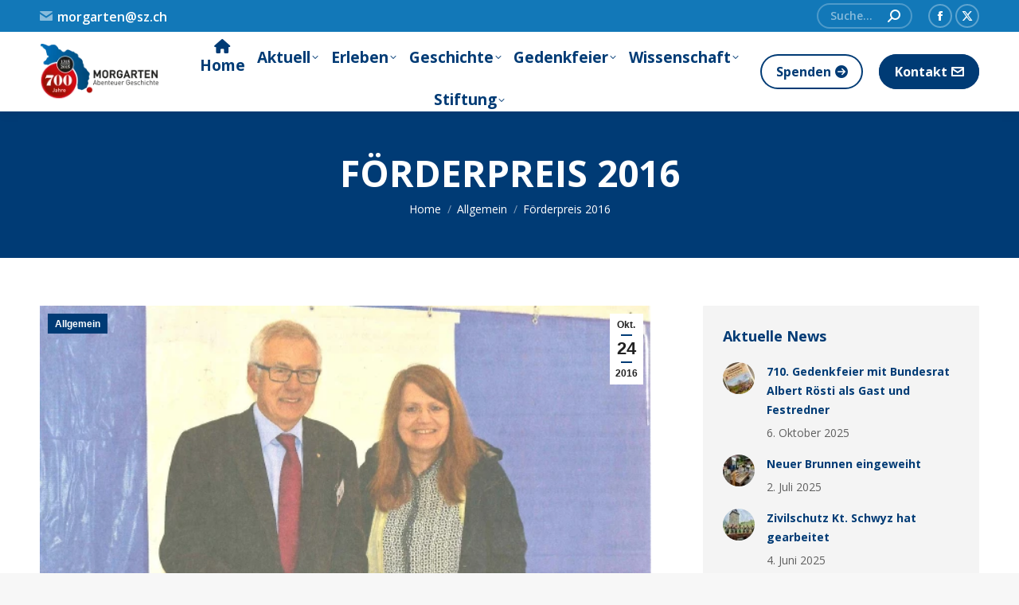

--- FILE ---
content_type: text/css
request_url: https://morgarten.ch/wp-content/themes/the7-child/style.css?ver=14.0.1.1
body_size: 179
content:
/*
Theme Name:     The7 Child
Theme URI:      https://the7.io/
Description:    Child theme for The7 theme
Author:         Dein Name
Author URI:     https://example.com
Template:       dt-the7
Version:        1.0.0
*/

@import url("../dt-the7/style.css");